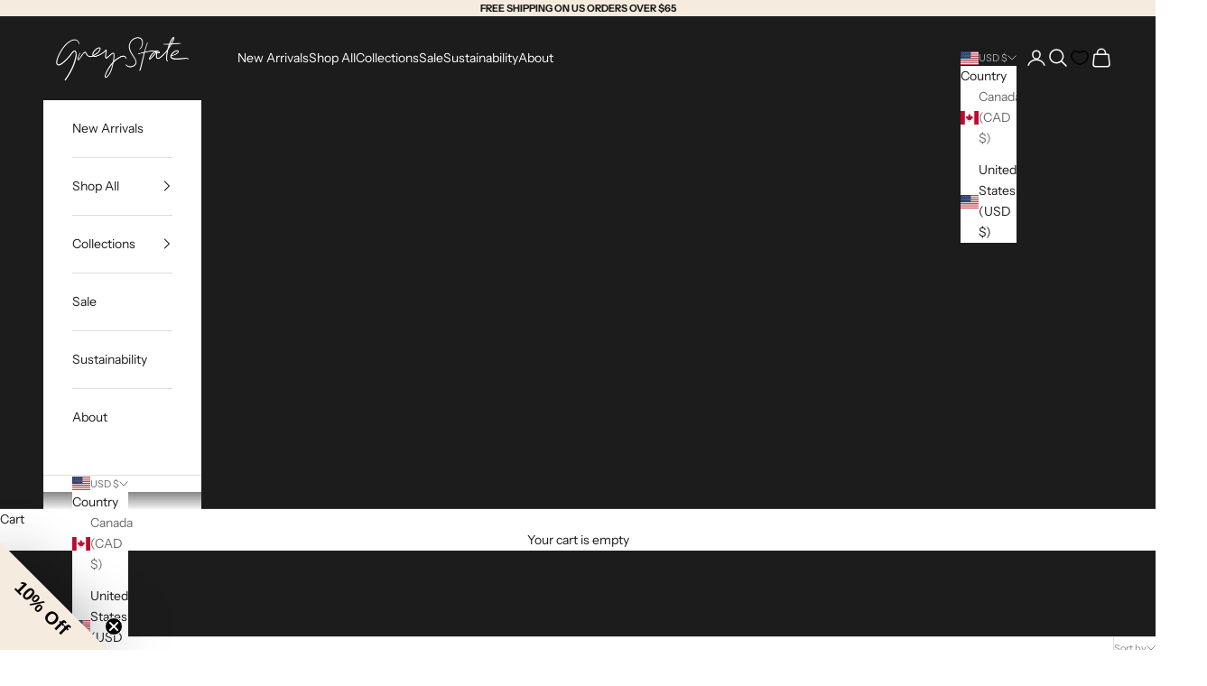

--- FILE ---
content_type: text/css
request_url: https://greystateapparel.com/cdn/shop/t/55/compiled_assets/styles.css?v=15232
body_size: -590
content:
.n-text-container{position:relative;background:#f5ebdf;margin:0 auto}.c-initialText{padding:5% 10%}.n-text-content{display:inline}.n-more-text{display:none}.expanded{display:inline}.n-read-more-link{color:#000;text-decoration:none;font-weight:600;cursor:pointer}
/*# sourceMappingURL=/cdn/shop/t/55/compiled_assets/styles.css.map?v=15232 */


--- FILE ---
content_type: text/javascript
request_url: https://greystateapparel.com/cdn/shop/t/55/compiled_assets/scripts.js?v=15232
body_size: -317
content:
(function(){var __sections__={};(function(){for(var i=0,s=document.getElementById("sections-script").getAttribute("data-sections").split(",");i<s.length;i++)__sections__[s[i]]=!0})(),function(){if(!(!__sections__["c-read-more"]&&!Shopify.designMode))try{document.addEventListener("DOMContentLoaded",()=>{const readMoreLink=document.getElementById("n-readMoreLink"),longText=document.getElementById("n-span"),textContent=document.getElementById("n-initialText");readMoreLink.addEventListener("click",event=>{event.preventDefault(),textContent.style.display==="none"?(textContent.style.display="inline",longText.style.display="none",readMoreLink.textContent="Read More"):(textContent.style.display="none",longText.style.display="inline",readMoreLink.textContent="Read Less")})})}catch(e){console.error(e)}}()})();
//# sourceMappingURL=/cdn/shop/t/55/compiled_assets/scripts.js.map?v=15232


--- FILE ---
content_type: application/javascript; charset=utf-8
request_url: https://gtm.gropulse.com/get_script?shop=grey-state-apparel.myshopify.com
body_size: 27
content:

  (function(){
    if (location.pathname.includes('/thank_you') || location.pathname.includes('/thank-you')) {
      var script = document.createElement("script");
      script.type = "text/javascript";
      script.src = "https://gtm.gropulse.com/get_purchase_page_script?shop=grey-state-apparel.myshopify.com";
      document.getElementsByTagName("head")[0].appendChild(script);
    }
  })();
  